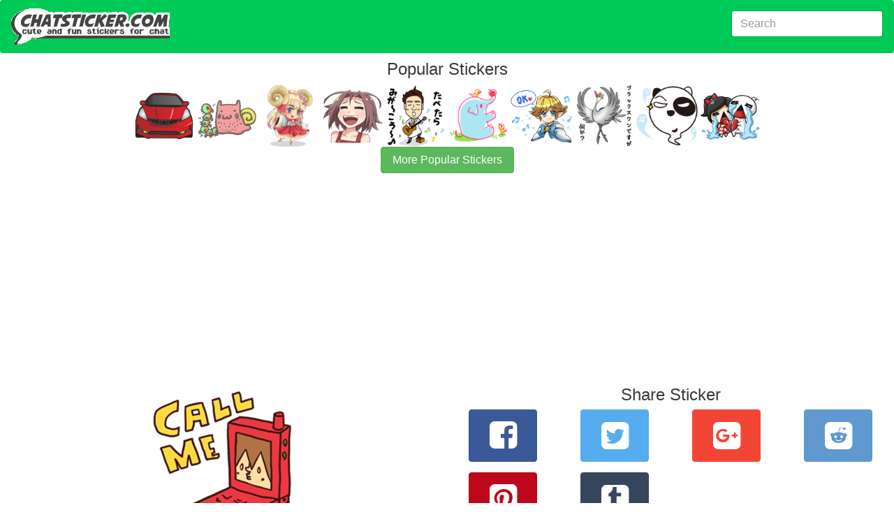

--- FILE ---
content_type: text/html; charset=utf-8
request_url: https://chatsticker.com/sticker/15-and-mushroom/446401
body_size: 5546
content:
<!DOCTYPE html><html lang="en"><head><meta charset="utf-8"><title>15 and Mushroom by KAGE310 sticker #446401</title><meta name="description" content="Entertaining chat sticker 15 and Mushroom #446401 by the artist KAGE310.  Search over 80,000+ chat app stickers @ chatsticker.com."><link rel="amphtml" href="https://chatsticker.com/amp/sticker/15-and-mushroom/446401"><meta name="viewport" content="width=device-width, initial-scale=1, maximum-scale=1, minimum-scale=1"><meta name="theme-color" content="#00ca57"><meta name="msapplication-navbutton-color" content="#00ca57"><meta name="apple-mobile-web-app-capable" content="yes"><meta name="mobile-web-app-capable" content="yes"><meta name="apple-mobile-web-app-status-bar-style" content="#00ca57"><link rel="manifest" href="/static/assets/manifest.json"><meta http-equiv="X-UA-Compatible" content="IE=edge"><meta property="og:image" content="https://sdl-stickershop.line.naver.jp/products/0/0/1/1009518/android/stickers/446401.png;compress=true"><meta property="og:image:width" content="150"><meta property="og:image:height" content="129"><meta property="og:site_name" content="chatsticker dot com"><meta property="og:title" content="check out sticker #446401  in the sticker set 15 and Mushroom on chatsticker.com"><meta property="og:url" content="https://chatsticker.com/sticker/15-and-mushroom/446401"><meta name="twitter:site" content="@chatsticker"><meta name="twitter:domain" content="chatsticker.com"><meta name="twitter:title" content="check out sticker #446401  in the sticker set 15 and Mushroom on chatsticker.com"><meta name="twitter:description" content="Strawberry head &quot;fifteen&quot;, mushroom head &quot;mushrooms boy&quot;.Hateful, lovely sticker."><meta name="twitter:image" content="https://sdl-stickershop.line.naver.jp/products/0/0/1/1009518/android/stickers/446401.png;compress=true"><meta name="twitter:card" content="summary_large_image"><link rel="apple-touch-icon-precomposed" sizes="57x57" href="/static/assets/apple-touch-icon-57x57.png"><link rel="apple-touch-icon-precomposed" sizes="114x114" href="/static/assets/apple-touch-icon-114x114.png"><link rel="apple-touch-icon-precomposed" sizes="72x72" href="/static/assets/apple-touch-icon-72x72.png"><link rel="apple-touch-icon-precomposed" sizes="144x144" href="/static/assets/apple-touch-icon-144x144.png"><link rel="apple-touch-icon-precomposed" sizes="60x60" href="/static/assets/apple-touch-icon-60x60.png"><link rel="apple-touch-icon-precomposed" sizes="120x120" href="/static/assets/apple-touch-icon-120x120.png"><link rel="apple-touch-icon-precomposed" sizes="76x76" href="/static/assets/apple-touch-icon-76x76.png"><link rel="apple-touch-icon-precomposed" sizes="152x152" href="/static/assets/apple-touch-icon-152x152.png"><link rel="icon" type="image/png" href="/static/assets/favicon-196x196.png" sizes="196x196"><link rel="icon" type="image/png" href="/static/assets/favicon-96x96.png" sizes="96x96"><link rel="icon" type="image/png" href="/static/assets/favicon-32x32.png" sizes="32x32"><link rel="icon" type="image/png" href="/static/assets/favicon-16x16.png" sizes="16x16"><link rel="icon" type="image/png" href="/static/assets/favicon-128.png" sizes="128x128"><meta name="application-name" content="chatsticker"><meta name="msapplication-TileColor" content="#00ca57"><meta name="msapplication-TileImage" content="/static/assets/mstile-144x144.png"><meta name="msapplication-square70x70logo" content="/static/assets/mstile-70x70.png"><meta name="msapplication-square150x150logo" content="/static/assets/mstile-150x150.png"><meta name="msapplication-wide310x150logo" content="/static/assets/mstile-310x150.png"><meta name="msapplication-square310x310logo" content="/static/assets/mstile-310x310.png"><script type="application/ld+json">       {
           "@context": "http://schema.org",
           "@type": "WebSite",
           "url": "https://chatsticker.com",
           "name": "Chatsticker",
           "potentialAction": {
               "@type": "SearchAction",
               "target": "https://chatsticker.com/?term={search_term_string}",
               "query-input": "required name=search_term_string"
           }
       }</script></head><body><link href="/static/assets/app-fc3d678efdaf28ff3f437cfb83857316b6e901c3.css" rel="stylesheet" type="text/css"><div class="container-fluid"><nav class="navbar navbar-dark bg-primary"><a href="/" class="navbar-brand hidden-sm-down"><img src="/static/assets/logo-new.png" width="227" height="52" alt="logo for chatsticker.com cute and fun stickers for chat"></a><a href="/" class="navbar-brand hidden-md-up"><img src="/static/assets/logo-new-small.png" width="62" height="41" alt="logo for chatsticker.com cute and fun stickers for chat"></a><form method="post" action="/" style="margin-top:7px;" class="form-inline pull-xs-right"><input id="term" name="term" value="" type="text" placeholder="Search" class="form-control"></form></nav><div style="height:10px;" class="clearfix"></div></div><div class="container-fluid"></div><div class="text-xs-center"><h1>Popular Stickers</h1></div><div id="top_bar"><a href="/sticker/sd-car-v-6-eng" alt="undefined"><img style="max-width:90px" src="https://sdl-stickershop.line.naver.jp/products/0/0/1/1355904/LINEStorePC/main.png?__=20161019" class="img-fliuid"></a><a href="/sticker/kawaii-snail-man-1" alt="undefined"><img style="max-width:90px" src="https://sdl-stickershop.line.naver.jp/products/0/0/1/1333355/LINEStorePC/main.png?__=20161019" class="img-fliuid"></a><a href="/sticker/little-aries-girl-1" alt="undefined"><img style="max-width:90px" src="https://sdl-stickershop.line.naver.jp/products/0/0/1/1311988/LINEStorePC/main.png?__=20161019" class="img-fliuid"></a><a href="/sticker/lily-marigold-the-animated-1" alt="undefined"><img style="max-width:90px" src="https://sdl-stickershop.line.naver.jp/products/0/0/1/1290048/iphone/main_animation.png?__=20161019" class="img-fliuid"></a><a href="/sticker/im-a-dentist-to-sing-1" alt="undefined"><img style="max-width:90px" src="https://sdl-stickershop.line.naver.jp/products/0/0/1/1135205/LINEStorePC/main.png?__=20161019" class="img-fliuid"></a><a href="/sticker/crayon-elephant-1" alt="undefined"><img style="max-width:90px" src="https://sdl-stickershop.line.naver.jp/products/0/0/1/1284147/LINEStorePC/main.png?__=20161019" class="img-fliuid"></a><a href="/sticker/childrens-elf-1" alt="undefined"><img style="max-width:90px" src="https://sdl-stickershop.line.naver.jp/products/0/0/1/1073961/LINEStorePC/main.png?__=20161019" class="img-fliuid"></a><a href="/sticker/namua-morimoto-black-swan-1" alt="undefined"><img style="max-width:90px" src="https://sdl-stickershop.line.naver.jp/products/0/0/1/1314641/LINEStorePC/main.png?__=20161019" class="img-fliuid"></a><a href="/sticker/ghost-panda-1" alt="undefined"><img style="max-width:90px" src="https://sdl-stickershop.line.naver.jp/products/0/0/1/1034425/LINEStorePC/main.png?__=20161019" class="img-fliuid"></a><a href="/sticker/flip-that-table-stickers-1-1" alt="undefined"><img style="max-width:90px" src="https://sdl-stickershop.line.naver.jp/products/0/0/1/1361479/LINEStorePC/main.png?__=20161019" class="img-fliuid"></a></div><div>  <div class="text-xs-center"><a href="/top" class="btn btn-success">More Popular Stickers</a></div><br></div><div style="width=100%" height="minheight=60px;">
           <ins class="adsbygoogle"
                style="display:block"
                data-ad-client="ca-pub-0237449579106443"
                data-ad-slot="8460969342"
                data-ad-format="auto"></ins></div>
           <script>
           (adsbygoogle = window.adsbygoogle || []).push({});
           </script><div class="container-fluid"><div class="col-md-6 text-xs-center"><a href="/sticker/15-and-mushroom"><img src="https://sdl-stickershop.line.naver.jp/products/0/0/1/1009518/android/stickers/446401.png;compress=true" alt="15 and Mushroom sticker #446401" class="img-responsive"></a><form id="ratings-form" method="post" action="/rate/sticker/e948c25f2fd4794f4ca39df5feed8eac06930501" name="ratings-form"><small class="text-xs-small">rate this sticker</small><div class="ca-outer"><div class="ca-inner"><div class="rating-content"><div class="rating">     <input id="star5" type="radio" name="rating" value="5" onclick="submitRating(this);"><label for="star5" title="Awesome - 5 stars" class="full"></label><input id="star4half" type="radio" name="rating" value="4.5" onclick="submitRating(this);"><label for="star4half" title="Pretty good - 4.5 stars" class="half"></label><input id="star4" type="radio" name="rating" value="4" onclick="submitRating(this);"><label for="star4" title="Pretty good - 4 stars" class="full"></label><input id="star3half" type="radio" name="rating" value="3.5" onclick="submitRating(this);"><label for="star3half" title="Meh - 3.5 stars" class="half"></label><input id="star3" type="radio" name="rating" value="3" onclick="submitRating(this);"><label for="star3" title="Meh - 3 stars" class="full"></label><input id="star2half" type="radio" name="rating" value="2.5" onclick="submitRating(this);"><label for="star2half" title="Kinda bad - 2.5 stars" class="half"></label><input id="star2" type="radio" name="rating" value="2" onclick="submitRating(this);"><label for="star2" title="Kinda bad - 2 stars" class="full"></label><input id="star1half" type="radio" name="rating" value="1.5" onclick="submitRating(this);"><label for="star1half" title="Meh - 1.5 stars" class="half"></label><input id="star1" type="radio" name="rating" value="1" onclick="submitRating(this);"><label for="star1" title="Sucks big time - 1 star" class="full"></label><input id="starhalf" type="radio" name="rating" value="0.5" onclick="submitRating(this);"><label for="starhalf" title="Sucks big time - 0.5 stars" class="half"></label></div></div></div></div></form><script type="text/javascript">var submitRating = function(thing) {
  ga('send', 'event', "Rate Sticker", "15-and-mushroom", "", parseInt(thing.form.rating.value));
    
thing.form.submit();
 }</script><div class="col-md-12 text-xs-left"><h1 class="sticker-name">15 and Mushroom</h1><p>not yet rated</p><p class="sticker-author"> <a href="/author/kage310">KAGE310</a></p><p class="sticker-description">Strawberry head &quot;fifteen&quot;, mushroom head &quot;mushrooms boy&quot;.Hateful, lovely sticker.</p><p class="sticker-price">US$0.99</p><p class="small"> <a href="https://store.line.me/stickershop/product/1009518/" target="_blank">source</a></p><p class="small">12 views</p><p class="small">135 unique views</p><span class="keywords">Keywords</span><br><form method="post" action="/api/keyword/add"><input id="sticker_item_id" name="sticker_item_id" type="hidden" value="446401"><input id="sticker_id" name="sticker_id" type="hidden" value="15-and-mushroom"><textarea id="keywords" name="keywords" rows="3"></textarea><div class="clearfix"></div><button class="btn btn-primary">Add</button></form></div></div><div class="col-md-6 text-xs-center"><div class="clear-fix"><script type="text/javascript">var shareLink = function(url, location, type){
trackShare(type);
if (location) { document.location.href = url; return; }
 
var popup = window.open(url,  "_blank", "");
 return false; }  
var trackShare = function(type) {
  ga('send', 'event', "Share Sticker", "/sticker/15-and-mushroom/446401", type, 0);
 }</script><div class="row"><div class="col-xs-12"><h1>Share Sticker</h1></div><div class="col-xs-4 col-lg-3 text-xs-center"><button id="facebookShareLink" onclick="javascript:shareLink('https://www.facebook.com/sharer/sharer.php?u=https://chatsticker.com/sticker/15-and-mushroom/446401', false, 'facebook');" class="btn btn-success btn-facebook sb"> <i class="icon-facebook-squared"></i></button></div><div class="col-xs-4 col-lg-3 text-xs-center"><button id="twitterShareLink" onclick="javascript:shareLink('https://twitter.com/intent/tweet?text=Check%20out%20the%2015%20and%20Mushroomsticker%20from%20KAGE310%20https%3A%2F%2Fchatsticker.com%2Fsticker%2F15-and-mushroom%2F446401', false, 'twitter')" class="btn btn-primary btn-twitter sb"> <i class="icon-twitter-squared"></i></button></div><div class="col-xs-4 col-lg-3 text-xs-center"><button id="googleShareLink" onclick="javascript:shareLink('undefined', false, 'google')" class="btn btn-primary btn-google sb"> <i class="icon-gplus-squared"></i></button></div><div class="col-xs-4 col-lg-3 text-xs-center"><button id="redditShareLink" onclick="javascript:shareLink('undefined', false, 'reddit')" class="btn btn-primary btn-reddit sb"> <i class="icon-reddit-squared"></i></button></div><div class="col-xs-4 col-lg-3 text-xs-center"><button id="pinterestShareLink" onclick="javascript:shareLink('undefined', false, 'pinterest')" class="btn btn-primary btn-pinterest sb"> <i class="icon-pinterest-squared"></i></button></div><div class="col-xs-4 col-lg-3 text-xs-center"><button id="tumblrShareLink" onclick="javascript:shareLink('undefined', false, 'tumblr')" class="btn btn-primary btn-tumblr sb"> <i class="icon-tumblr-squared"></i></button></div></div><div class="row"><h1>How can I share this sticker in a Facebook Comment or News Feed?</h1><span>Just copy this url:</span><input value="https://www.chatsticker.com/sticker/15-and-mushroom/446401" class="form-control"><p>And paste into your comment or post and it will automatically include this sticker.</p></div><div class="clear-fix"></div></div><div class="row"><div class="col-xs-12"><div id="comment_area"><div id="comments_loading"><p>Loading Comments..</p></div><div id="fb-root"></div><div data-href="https://chatsticker.com/sticker/15-and-mushroom/446401" data-numposts="5" data-width="100%" data-colorscheme="light" class="fb-comments"></div></div></div></div><script type="text/javascript">var slug = "sticker/15-and-mushroom/446401"
var loadfbsdk = function() {
	(function(d, s, id) {
	var js, fjs = d.getElementsByTagName(s)[0];
	if (d.getElementById(id)) return;
	js = d.createElement(s); js.id = id;
	js.src = "//connect.facebook.net/en_US/sdk.js#xfbml=1&version=v2.7&appId=302248453464513";
	fjs.parentNode.insertBefore(js, fjs);
	}(document, 'script', 'facebook-jssdk'));
	window.fbAsyncInit = function() {
		FB.Event.subscribe('xfbml.render', function(response) {
			console.log("finished showing comments");
			var c =document.getElementById('comments_loading');
			c.parentNode.removeChild(c);            
		});
		FB.Event.subscribe('comment.create', function(response){ 
			ga('send', 'event', 'Comment Created', slug, '', 0);
		});
	}
}
loadfbsdk();</script></div><script type="application/ld+json">{
 "@context": "http://schema.org",
 "@type": "BreadcrumbList",
 "itemListElement": [{
   "@type": "ListItem",
   "position": 1,
   "item": {
     "@id": "https://chatsticker.com",
     "name": "Stickers"
   }
 },{
   "@type": "ListItem",
   "position": 2,
   "item": {
     "@id": "https://chatstiker.com/sticker/15-and-mushroom",
     "name": "15 and Mushroom"
   }
 },{
   "@type": "ListItem",
   "position": 3,
   "item": {
     "@id": "https://chatstiker.com/sticker/15-and-mushroom/446401",
     "name": "#446401"
   }
 }]
}</script><script type="application/ld+json">{
 "@context": "http://schema.org",
 "@type": "ImageObject",
 "author": "KAGE310",
 "contentUrl": "https://sdl-stickershop.line.naver.jp/products/0/0/1/1009518/android/stickers/446401.png;compress=true",
 "name": "15 and Mushroom sticker #446401",
 "description": "Strawberry head &quot;fifteen&quot;, mushroom head &quot;mushrooms boy&quot;.Hateful, lovely sticker."
}</script><div class="clearfix"></div></div><div style="width=100%" height="minheight=60px;">
           <ins class="adsbygoogle"
                style="display:block"
                data-ad-client="ca-pub-0237449579106443"
                data-ad-slot="9879899746"
                data-ad-format="auto"></ins></div>
           <script>
           (adsbygoogle = window.adsbygoogle || []).push({});
           </script><div class="container-fluid"><script type="application/ld+json">{
 "@context": "http://schema.org",
 "@type": "ImageObject",
 "author": "KAGE310",
 "contentUrl": "https://sdl-stickershop.line.naver.jp/products/0/0/1/1009518/LINEStorePC/main.png?__=20161019",
 "name": "15 and Mushroom sticker #0",
 "description": "Strawberry head &quot;fifteen&quot;, mushroom head &quot;mushrooms boy&quot;.Hateful, lovely sticker."
}</script><div class="col-xs-12 col-sm-6 col-md-6 col-lg-4 sticker-image text-xs-center"><a href="/sticker/15-and-mushroom/446369"><img src="https://sdl-stickershop.line.naver.jp/products/0/0/1/1009518/android/stickers/446369.png;compress=true" alt="15 and Mushroom sticker #446369" class="img-fluid"></a></div><script type="application/ld+json">{
 "@context": "http://schema.org",
 "@type": "ImageObject",
 "author": "KAGE310",
 "contentUrl": "https://sdl-stickershop.line.naver.jp/products/0/0/1/1009518/LINEStorePC/main.png?__=20161019",
 "name": "15 and Mushroom sticker #1",
 "description": "Strawberry head &quot;fifteen&quot;, mushroom head &quot;mushrooms boy&quot;.Hateful, lovely sticker."
}</script><div class="col-xs-12 col-sm-6 col-md-6 col-lg-4 sticker-image text-xs-center"><a href="/sticker/15-and-mushroom/446370"><img src="https://sdl-stickershop.line.naver.jp/products/0/0/1/1009518/android/stickers/446370.png;compress=true" alt="15 and Mushroom sticker #446370" class="img-fluid"></a></div><script type="application/ld+json">{
 "@context": "http://schema.org",
 "@type": "ImageObject",
 "author": "KAGE310",
 "contentUrl": "https://sdl-stickershop.line.naver.jp/products/0/0/1/1009518/LINEStorePC/main.png?__=20161019",
 "name": "15 and Mushroom sticker #2",
 "description": "Strawberry head &quot;fifteen&quot;, mushroom head &quot;mushrooms boy&quot;.Hateful, lovely sticker."
}</script><div class="col-xs-12 col-sm-6 col-md-6 col-lg-4 sticker-image text-xs-center"><a href="/sticker/15-and-mushroom/446371"><img src="https://sdl-stickershop.line.naver.jp/products/0/0/1/1009518/android/stickers/446371.png;compress=true" alt="15 and Mushroom sticker #446371" class="img-fluid"></a></div><script type="application/ld+json">{
 "@context": "http://schema.org",
 "@type": "ImageObject",
 "author": "KAGE310",
 "contentUrl": "https://sdl-stickershop.line.naver.jp/products/0/0/1/1009518/LINEStorePC/main.png?__=20161019",
 "name": "15 and Mushroom sticker #3",
 "description": "Strawberry head &quot;fifteen&quot;, mushroom head &quot;mushrooms boy&quot;.Hateful, lovely sticker."
}</script><div class="col-xs-12 col-sm-6 col-md-6 col-lg-4 sticker-image text-xs-center"><a href="/sticker/15-and-mushroom/446372"><img src="https://sdl-stickershop.line.naver.jp/products/0/0/1/1009518/android/stickers/446372.png;compress=true" alt="15 and Mushroom sticker #446372" class="img-fluid"></a></div><script type="application/ld+json">{
 "@context": "http://schema.org",
 "@type": "ImageObject",
 "author": "KAGE310",
 "contentUrl": "https://sdl-stickershop.line.naver.jp/products/0/0/1/1009518/LINEStorePC/main.png?__=20161019",
 "name": "15 and Mushroom sticker #4",
 "description": "Strawberry head &quot;fifteen&quot;, mushroom head &quot;mushrooms boy&quot;.Hateful, lovely sticker."
}</script><div class="col-xs-12 col-sm-6 col-md-6 col-lg-4 sticker-image text-xs-center"><a href="/sticker/15-and-mushroom/446373"><img src="https://sdl-stickershop.line.naver.jp/products/0/0/1/1009518/android/stickers/446373.png;compress=true" alt="15 and Mushroom sticker #446373" class="img-fluid"></a></div><script type="application/ld+json">{
 "@context": "http://schema.org",
 "@type": "ImageObject",
 "author": "KAGE310",
 "contentUrl": "https://sdl-stickershop.line.naver.jp/products/0/0/1/1009518/LINEStorePC/main.png?__=20161019",
 "name": "15 and Mushroom sticker #5",
 "description": "Strawberry head &quot;fifteen&quot;, mushroom head &quot;mushrooms boy&quot;.Hateful, lovely sticker."
}</script><div class="col-xs-12 col-sm-6 col-md-6 col-lg-4 sticker-image text-xs-center"><a href="/sticker/15-and-mushroom/446374"><img src="https://sdl-stickershop.line.naver.jp/products/0/0/1/1009518/android/stickers/446374.png;compress=true" alt="15 and Mushroom sticker #446374" class="img-fluid"></a></div><script type="application/ld+json">{
 "@context": "http://schema.org",
 "@type": "ImageObject",
 "author": "KAGE310",
 "contentUrl": "https://sdl-stickershop.line.naver.jp/products/0/0/1/1009518/LINEStorePC/main.png?__=20161019",
 "name": "15 and Mushroom sticker #6",
 "description": "Strawberry head &quot;fifteen&quot;, mushroom head &quot;mushrooms boy&quot;.Hateful, lovely sticker."
}</script><div class="col-xs-12 col-sm-6 col-md-6 col-lg-4 sticker-image text-xs-center"><a href="/sticker/15-and-mushroom/446375"><img src="https://sdl-stickershop.line.naver.jp/products/0/0/1/1009518/android/stickers/446375.png;compress=true" alt="15 and Mushroom sticker #446375" class="img-fluid"></a></div><script type="application/ld+json">{
 "@context": "http://schema.org",
 "@type": "ImageObject",
 "author": "KAGE310",
 "contentUrl": "https://sdl-stickershop.line.naver.jp/products/0/0/1/1009518/LINEStorePC/main.png?__=20161019",
 "name": "15 and Mushroom sticker #7",
 "description": "Strawberry head &quot;fifteen&quot;, mushroom head &quot;mushrooms boy&quot;.Hateful, lovely sticker."
}</script><div class="col-xs-12 col-sm-6 col-md-6 col-lg-4 sticker-image text-xs-center"><a href="/sticker/15-and-mushroom/446376"><img src="https://sdl-stickershop.line.naver.jp/products/0/0/1/1009518/android/stickers/446376.png;compress=true" alt="15 and Mushroom sticker #446376" class="img-fluid"></a></div><script type="application/ld+json">{
 "@context": "http://schema.org",
 "@type": "ImageObject",
 "author": "KAGE310",
 "contentUrl": "https://sdl-stickershop.line.naver.jp/products/0/0/1/1009518/LINEStorePC/main.png?__=20161019",
 "name": "15 and Mushroom sticker #8",
 "description": "Strawberry head &quot;fifteen&quot;, mushroom head &quot;mushrooms boy&quot;.Hateful, lovely sticker."
}</script><div class="col-xs-12 col-sm-6 col-md-6 col-lg-4 sticker-image text-xs-center"><a href="/sticker/15-and-mushroom/446377"><img src="https://sdl-stickershop.line.naver.jp/products/0/0/1/1009518/android/stickers/446377.png;compress=true" alt="15 and Mushroom sticker #446377" class="img-fluid"></a></div><script type="application/ld+json">{
 "@context": "http://schema.org",
 "@type": "ImageObject",
 "author": "KAGE310",
 "contentUrl": "https://sdl-stickershop.line.naver.jp/products/0/0/1/1009518/LINEStorePC/main.png?__=20161019",
 "name": "15 and Mushroom sticker #9",
 "description": "Strawberry head &quot;fifteen&quot;, mushroom head &quot;mushrooms boy&quot;.Hateful, lovely sticker."
}</script><div class="col-xs-12 col-sm-6 col-md-6 col-lg-4 sticker-image text-xs-center"><a href="/sticker/15-and-mushroom/446378"><img src="https://sdl-stickershop.line.naver.jp/products/0/0/1/1009518/android/stickers/446378.png;compress=true" alt="15 and Mushroom sticker #446378" class="img-fluid"></a></div><script type="application/ld+json">{
 "@context": "http://schema.org",
 "@type": "ImageObject",
 "author": "KAGE310",
 "contentUrl": "https://sdl-stickershop.line.naver.jp/products/0/0/1/1009518/LINEStorePC/main.png?__=20161019",
 "name": "15 and Mushroom sticker #10",
 "description": "Strawberry head &quot;fifteen&quot;, mushroom head &quot;mushrooms boy&quot;.Hateful, lovely sticker."
}</script><div class="col-xs-12 col-sm-6 col-md-6 col-lg-4 sticker-image text-xs-center"><a href="/sticker/15-and-mushroom/446379"><img src="https://sdl-stickershop.line.naver.jp/products/0/0/1/1009518/android/stickers/446379.png;compress=true" alt="15 and Mushroom sticker #446379" class="img-fluid"></a></div><script type="application/ld+json">{
 "@context": "http://schema.org",
 "@type": "ImageObject",
 "author": "KAGE310",
 "contentUrl": "https://sdl-stickershop.line.naver.jp/products/0/0/1/1009518/LINEStorePC/main.png?__=20161019",
 "name": "15 and Mushroom sticker #11",
 "description": "Strawberry head &quot;fifteen&quot;, mushroom head &quot;mushrooms boy&quot;.Hateful, lovely sticker."
}</script><div class="col-xs-12 col-sm-6 col-md-6 col-lg-4 sticker-image text-xs-center"><a href="/sticker/15-and-mushroom/446380"><img src="https://sdl-stickershop.line.naver.jp/products/0/0/1/1009518/android/stickers/446380.png;compress=true" alt="15 and Mushroom sticker #446380" class="img-fluid"></a></div><script type="application/ld+json">{
 "@context": "http://schema.org",
 "@type": "ImageObject",
 "author": "KAGE310",
 "contentUrl": "https://sdl-stickershop.line.naver.jp/products/0/0/1/1009518/LINEStorePC/main.png?__=20161019",
 "name": "15 and Mushroom sticker #12",
 "description": "Strawberry head &quot;fifteen&quot;, mushroom head &quot;mushrooms boy&quot;.Hateful, lovely sticker."
}</script><div class="col-xs-12 col-sm-6 col-md-6 col-lg-4 sticker-image text-xs-center"><a href="/sticker/15-and-mushroom/446381"><img src="https://sdl-stickershop.line.naver.jp/products/0/0/1/1009518/android/stickers/446381.png;compress=true" alt="15 and Mushroom sticker #446381" class="img-fluid"></a></div><script type="application/ld+json">{
 "@context": "http://schema.org",
 "@type": "ImageObject",
 "author": "KAGE310",
 "contentUrl": "https://sdl-stickershop.line.naver.jp/products/0/0/1/1009518/LINEStorePC/main.png?__=20161019",
 "name": "15 and Mushroom sticker #13",
 "description": "Strawberry head &quot;fifteen&quot;, mushroom head &quot;mushrooms boy&quot;.Hateful, lovely sticker."
}</script><div class="col-xs-12 col-sm-6 col-md-6 col-lg-4 sticker-image text-xs-center"><a href="/sticker/15-and-mushroom/446382"><img src="https://sdl-stickershop.line.naver.jp/products/0/0/1/1009518/android/stickers/446382.png;compress=true" alt="15 and Mushroom sticker #446382" class="img-fluid"></a></div><script type="application/ld+json">{
 "@context": "http://schema.org",
 "@type": "ImageObject",
 "author": "KAGE310",
 "contentUrl": "https://sdl-stickershop.line.naver.jp/products/0/0/1/1009518/LINEStorePC/main.png?__=20161019",
 "name": "15 and Mushroom sticker #14",
 "description": "Strawberry head &quot;fifteen&quot;, mushroom head &quot;mushrooms boy&quot;.Hateful, lovely sticker."
}</script><div class="col-xs-12 col-sm-6 col-md-6 col-lg-4 sticker-image text-xs-center"><a href="/sticker/15-and-mushroom/446383"><img src="https://sdl-stickershop.line.naver.jp/products/0/0/1/1009518/android/stickers/446383.png;compress=true" alt="15 and Mushroom sticker #446383" class="img-fluid"></a></div><script type="application/ld+json">{
 "@context": "http://schema.org",
 "@type": "ImageObject",
 "author": "KAGE310",
 "contentUrl": "https://sdl-stickershop.line.naver.jp/products/0/0/1/1009518/LINEStorePC/main.png?__=20161019",
 "name": "15 and Mushroom sticker #15",
 "description": "Strawberry head &quot;fifteen&quot;, mushroom head &quot;mushrooms boy&quot;.Hateful, lovely sticker."
}</script><div class="col-xs-12 col-sm-6 col-md-6 col-lg-4 sticker-image text-xs-center"><a href="/sticker/15-and-mushroom/446384"><img src="https://sdl-stickershop.line.naver.jp/products/0/0/1/1009518/android/stickers/446384.png;compress=true" alt="15 and Mushroom sticker #446384" class="img-fluid"></a></div><script type="application/ld+json">{
 "@context": "http://schema.org",
 "@type": "ImageObject",
 "author": "KAGE310",
 "contentUrl": "https://sdl-stickershop.line.naver.jp/products/0/0/1/1009518/LINEStorePC/main.png?__=20161019",
 "name": "15 and Mushroom sticker #16",
 "description": "Strawberry head &quot;fifteen&quot;, mushroom head &quot;mushrooms boy&quot;.Hateful, lovely sticker."
}</script><div class="col-xs-12 col-sm-6 col-md-6 col-lg-4 sticker-image text-xs-center"><a href="/sticker/15-and-mushroom/446385"><img src="https://sdl-stickershop.line.naver.jp/products/0/0/1/1009518/android/stickers/446385.png;compress=true" alt="15 and Mushroom sticker #446385" class="img-fluid"></a></div><script type="application/ld+json">{
 "@context": "http://schema.org",
 "@type": "ImageObject",
 "author": "KAGE310",
 "contentUrl": "https://sdl-stickershop.line.naver.jp/products/0/0/1/1009518/LINEStorePC/main.png?__=20161019",
 "name": "15 and Mushroom sticker #17",
 "description": "Strawberry head &quot;fifteen&quot;, mushroom head &quot;mushrooms boy&quot;.Hateful, lovely sticker."
}</script><div class="col-xs-12 col-sm-6 col-md-6 col-lg-4 sticker-image text-xs-center"><a href="/sticker/15-and-mushroom/446386"><img src="https://sdl-stickershop.line.naver.jp/products/0/0/1/1009518/android/stickers/446386.png;compress=true" alt="15 and Mushroom sticker #446386" class="img-fluid"></a></div><script type="application/ld+json">{
 "@context": "http://schema.org",
 "@type": "ImageObject",
 "author": "KAGE310",
 "contentUrl": "https://sdl-stickershop.line.naver.jp/products/0/0/1/1009518/LINEStorePC/main.png?__=20161019",
 "name": "15 and Mushroom sticker #18",
 "description": "Strawberry head &quot;fifteen&quot;, mushroom head &quot;mushrooms boy&quot;.Hateful, lovely sticker."
}</script><div class="col-xs-12 col-sm-6 col-md-6 col-lg-4 sticker-image text-xs-center"><a href="/sticker/15-and-mushroom/446387"><img src="https://sdl-stickershop.line.naver.jp/products/0/0/1/1009518/android/stickers/446387.png;compress=true" alt="15 and Mushroom sticker #446387" class="img-fluid"></a></div><script type="application/ld+json">{
 "@context": "http://schema.org",
 "@type": "ImageObject",
 "author": "KAGE310",
 "contentUrl": "https://sdl-stickershop.line.naver.jp/products/0/0/1/1009518/LINEStorePC/main.png?__=20161019",
 "name": "15 and Mushroom sticker #19",
 "description": "Strawberry head &quot;fifteen&quot;, mushroom head &quot;mushrooms boy&quot;.Hateful, lovely sticker."
}</script><div class="col-xs-12 col-sm-6 col-md-6 col-lg-4 sticker-image text-xs-center"><a href="/sticker/15-and-mushroom/446388"><img src="https://sdl-stickershop.line.naver.jp/products/0/0/1/1009518/android/stickers/446388.png;compress=true" alt="15 and Mushroom sticker #446388" class="img-fluid"></a></div><script type="application/ld+json">{
 "@context": "http://schema.org",
 "@type": "ImageObject",
 "author": "KAGE310",
 "contentUrl": "https://sdl-stickershop.line.naver.jp/products/0/0/1/1009518/LINEStorePC/main.png?__=20161019",
 "name": "15 and Mushroom sticker #20",
 "description": "Strawberry head &quot;fifteen&quot;, mushroom head &quot;mushrooms boy&quot;.Hateful, lovely sticker."
}</script><div class="col-xs-12 col-sm-6 col-md-6 col-lg-4 sticker-image text-xs-center"><a href="/sticker/15-and-mushroom/446389"><img src="https://sdl-stickershop.line.naver.jp/products/0/0/1/1009518/android/stickers/446389.png;compress=true" alt="15 and Mushroom sticker #446389" class="img-fluid"></a></div><script type="application/ld+json">{
 "@context": "http://schema.org",
 "@type": "ImageObject",
 "author": "KAGE310",
 "contentUrl": "https://sdl-stickershop.line.naver.jp/products/0/0/1/1009518/LINEStorePC/main.png?__=20161019",
 "name": "15 and Mushroom sticker #21",
 "description": "Strawberry head &quot;fifteen&quot;, mushroom head &quot;mushrooms boy&quot;.Hateful, lovely sticker."
}</script><div class="col-xs-12 col-sm-6 col-md-6 col-lg-4 sticker-image text-xs-center"><a href="/sticker/15-and-mushroom/446390"><img src="https://sdl-stickershop.line.naver.jp/products/0/0/1/1009518/android/stickers/446390.png;compress=true" alt="15 and Mushroom sticker #446390" class="img-fluid"></a></div><script type="application/ld+json">{
 "@context": "http://schema.org",
 "@type": "ImageObject",
 "author": "KAGE310",
 "contentUrl": "https://sdl-stickershop.line.naver.jp/products/0/0/1/1009518/LINEStorePC/main.png?__=20161019",
 "name": "15 and Mushroom sticker #22",
 "description": "Strawberry head &quot;fifteen&quot;, mushroom head &quot;mushrooms boy&quot;.Hateful, lovely sticker."
}</script><div class="col-xs-12 col-sm-6 col-md-6 col-lg-4 sticker-image text-xs-center"><a href="/sticker/15-and-mushroom/446391"><img src="https://sdl-stickershop.line.naver.jp/products/0/0/1/1009518/android/stickers/446391.png;compress=true" alt="15 and Mushroom sticker #446391" class="img-fluid"></a></div><script type="application/ld+json">{
 "@context": "http://schema.org",
 "@type": "ImageObject",
 "author": "KAGE310",
 "contentUrl": "https://sdl-stickershop.line.naver.jp/products/0/0/1/1009518/LINEStorePC/main.png?__=20161019",
 "name": "15 and Mushroom sticker #23",
 "description": "Strawberry head &quot;fifteen&quot;, mushroom head &quot;mushrooms boy&quot;.Hateful, lovely sticker."
}</script><div class="col-xs-12 col-sm-6 col-md-6 col-lg-4 sticker-image text-xs-center"><a href="/sticker/15-and-mushroom/446392"><img src="https://sdl-stickershop.line.naver.jp/products/0/0/1/1009518/android/stickers/446392.png;compress=true" alt="15 and Mushroom sticker #446392" class="img-fluid"></a></div><script type="application/ld+json">{
 "@context": "http://schema.org",
 "@type": "ImageObject",
 "author": "KAGE310",
 "contentUrl": "https://sdl-stickershop.line.naver.jp/products/0/0/1/1009518/LINEStorePC/main.png?__=20161019",
 "name": "15 and Mushroom sticker #24",
 "description": "Strawberry head &quot;fifteen&quot;, mushroom head &quot;mushrooms boy&quot;.Hateful, lovely sticker."
}</script><div class="col-xs-12 col-sm-6 col-md-6 col-lg-4 sticker-image text-xs-center"><a href="/sticker/15-and-mushroom/446393"><img src="https://sdl-stickershop.line.naver.jp/products/0/0/1/1009518/android/stickers/446393.png;compress=true" alt="15 and Mushroom sticker #446393" class="img-fluid"></a></div><script type="application/ld+json">{
 "@context": "http://schema.org",
 "@type": "ImageObject",
 "author": "KAGE310",
 "contentUrl": "https://sdl-stickershop.line.naver.jp/products/0/0/1/1009518/LINEStorePC/main.png?__=20161019",
 "name": "15 and Mushroom sticker #25",
 "description": "Strawberry head &quot;fifteen&quot;, mushroom head &quot;mushrooms boy&quot;.Hateful, lovely sticker."
}</script><div class="col-xs-12 col-sm-6 col-md-6 col-lg-4 sticker-image text-xs-center"><a href="/sticker/15-and-mushroom/446394"><img src="https://sdl-stickershop.line.naver.jp/products/0/0/1/1009518/android/stickers/446394.png;compress=true" alt="15 and Mushroom sticker #446394" class="img-fluid"></a></div><script type="application/ld+json">{
 "@context": "http://schema.org",
 "@type": "ImageObject",
 "author": "KAGE310",
 "contentUrl": "https://sdl-stickershop.line.naver.jp/products/0/0/1/1009518/LINEStorePC/main.png?__=20161019",
 "name": "15 and Mushroom sticker #26",
 "description": "Strawberry head &quot;fifteen&quot;, mushroom head &quot;mushrooms boy&quot;.Hateful, lovely sticker."
}</script><div class="col-xs-12 col-sm-6 col-md-6 col-lg-4 sticker-image text-xs-center"><a href="/sticker/15-and-mushroom/446395"><img src="https://sdl-stickershop.line.naver.jp/products/0/0/1/1009518/android/stickers/446395.png;compress=true" alt="15 and Mushroom sticker #446395" class="img-fluid"></a></div><script type="application/ld+json">{
 "@context": "http://schema.org",
 "@type": "ImageObject",
 "author": "KAGE310",
 "contentUrl": "https://sdl-stickershop.line.naver.jp/products/0/0/1/1009518/LINEStorePC/main.png?__=20161019",
 "name": "15 and Mushroom sticker #27",
 "description": "Strawberry head &quot;fifteen&quot;, mushroom head &quot;mushrooms boy&quot;.Hateful, lovely sticker."
}</script><div class="col-xs-12 col-sm-6 col-md-6 col-lg-4 sticker-image text-xs-center"><a href="/sticker/15-and-mushroom/446396"><img src="https://sdl-stickershop.line.naver.jp/products/0/0/1/1009518/android/stickers/446396.png;compress=true" alt="15 and Mushroom sticker #446396" class="img-fluid"></a></div><script type="application/ld+json">{
 "@context": "http://schema.org",
 "@type": "ImageObject",
 "author": "KAGE310",
 "contentUrl": "https://sdl-stickershop.line.naver.jp/products/0/0/1/1009518/LINEStorePC/main.png?__=20161019",
 "name": "15 and Mushroom sticker #28",
 "description": "Strawberry head &quot;fifteen&quot;, mushroom head &quot;mushrooms boy&quot;.Hateful, lovely sticker."
}</script><div class="col-xs-12 col-sm-6 col-md-6 col-lg-4 sticker-image text-xs-center"><a href="/sticker/15-and-mushroom/446397"><img src="https://sdl-stickershop.line.naver.jp/products/0/0/1/1009518/android/stickers/446397.png;compress=true" alt="15 and Mushroom sticker #446397" class="img-fluid"></a></div><script type="application/ld+json">{
 "@context": "http://schema.org",
 "@type": "ImageObject",
 "author": "KAGE310",
 "contentUrl": "https://sdl-stickershop.line.naver.jp/products/0/0/1/1009518/LINEStorePC/main.png?__=20161019",
 "name": "15 and Mushroom sticker #29",
 "description": "Strawberry head &quot;fifteen&quot;, mushroom head &quot;mushrooms boy&quot;.Hateful, lovely sticker."
}</script><div class="col-xs-12 col-sm-6 col-md-6 col-lg-4 sticker-image text-xs-center"><a href="/sticker/15-and-mushroom/446398"><img src="https://sdl-stickershop.line.naver.jp/products/0/0/1/1009518/android/stickers/446398.png;compress=true" alt="15 and Mushroom sticker #446398" class="img-fluid"></a></div><script type="application/ld+json">{
 "@context": "http://schema.org",
 "@type": "ImageObject",
 "author": "KAGE310",
 "contentUrl": "https://sdl-stickershop.line.naver.jp/products/0/0/1/1009518/LINEStorePC/main.png?__=20161019",
 "name": "15 and Mushroom sticker #30",
 "description": "Strawberry head &quot;fifteen&quot;, mushroom head &quot;mushrooms boy&quot;.Hateful, lovely sticker."
}</script><div class="col-xs-12 col-sm-6 col-md-6 col-lg-4 sticker-image text-xs-center"><a href="/sticker/15-and-mushroom/446399"><img src="https://sdl-stickershop.line.naver.jp/products/0/0/1/1009518/android/stickers/446399.png;compress=true" alt="15 and Mushroom sticker #446399" class="img-fluid"></a></div><script type="application/ld+json">{
 "@context": "http://schema.org",
 "@type": "ImageObject",
 "author": "KAGE310",
 "contentUrl": "https://sdl-stickershop.line.naver.jp/products/0/0/1/1009518/LINEStorePC/main.png?__=20161019",
 "name": "15 and Mushroom sticker #31",
 "description": "Strawberry head &quot;fifteen&quot;, mushroom head &quot;mushrooms boy&quot;.Hateful, lovely sticker."
}</script><div class="col-xs-12 col-sm-6 col-md-6 col-lg-4 sticker-image text-xs-center"><a href="/sticker/15-and-mushroom/446400"><img src="https://sdl-stickershop.line.naver.jp/products/0/0/1/1009518/android/stickers/446400.png;compress=true" alt="15 and Mushroom sticker #446400" class="img-fluid"></a></div><script type="application/ld+json">{
 "@context": "http://schema.org",
 "@type": "ImageObject",
 "author": "KAGE310",
 "contentUrl": "https://sdl-stickershop.line.naver.jp/products/0/0/1/1009518/LINEStorePC/main.png?__=20161019",
 "name": "15 and Mushroom sticker #32",
 "description": "Strawberry head &quot;fifteen&quot;, mushroom head &quot;mushrooms boy&quot;.Hateful, lovely sticker."
}</script><div class="col-xs-12 col-sm-6 col-md-6 col-lg-4 sticker-image text-xs-center"><a href="/sticker/15-and-mushroom/446402"><img src="https://sdl-stickershop.line.naver.jp/products/0/0/1/1009518/android/stickers/446402.png;compress=true" alt="15 and Mushroom sticker #446402" class="img-fluid"></a></div><script type="application/ld+json">{
 "@context": "http://schema.org",
 "@type": "ImageObject",
 "author": "KAGE310",
 "contentUrl": "https://sdl-stickershop.line.naver.jp/products/0/0/1/1009518/LINEStorePC/main.png?__=20161019",
 "name": "15 and Mushroom sticker #33",
 "description": "Strawberry head &quot;fifteen&quot;, mushroom head &quot;mushrooms boy&quot;.Hateful, lovely sticker."
}</script><div class="col-xs-12 col-sm-6 col-md-6 col-lg-4 sticker-image text-xs-center"><a href="/sticker/15-and-mushroom/446403"><img src="https://sdl-stickershop.line.naver.jp/products/0/0/1/1009518/android/stickers/446403.png;compress=true" alt="15 and Mushroom sticker #446403" class="img-fluid"></a></div><script type="application/ld+json">{
 "@context": "http://schema.org",
 "@type": "ImageObject",
 "author": "KAGE310",
 "contentUrl": "https://sdl-stickershop.line.naver.jp/products/0/0/1/1009518/LINEStorePC/main.png?__=20161019",
 "name": "15 and Mushroom sticker #34",
 "description": "Strawberry head &quot;fifteen&quot;, mushroom head &quot;mushrooms boy&quot;.Hateful, lovely sticker."
}</script><div class="col-xs-12 col-sm-6 col-md-6 col-lg-4 sticker-image text-xs-center"><a href="/sticker/15-and-mushroom/446404"><img src="https://sdl-stickershop.line.naver.jp/products/0/0/1/1009518/android/stickers/446404.png;compress=true" alt="15 and Mushroom sticker #446404" class="img-fluid"></a></div><script type="application/ld+json">{
 "@context": "http://schema.org",
 "@type": "ImageObject",
 "author": "KAGE310",
 "contentUrl": "https://sdl-stickershop.line.naver.jp/products/0/0/1/1009518/LINEStorePC/main.png?__=20161019",
 "name": "15 and Mushroom sticker #35",
 "description": "Strawberry head &quot;fifteen&quot;, mushroom head &quot;mushrooms boy&quot;.Hateful, lovely sticker."
}</script><div class="col-xs-12 col-sm-6 col-md-6 col-lg-4 sticker-image text-xs-center"><a href="/sticker/15-and-mushroom/446405"><img src="https://sdl-stickershop.line.naver.jp/products/0/0/1/1009518/android/stickers/446405.png;compress=true" alt="15 and Mushroom sticker #446405" class="img-fluid"></a></div><script type="application/ld+json">{
 "@context": "http://schema.org",
 "@type": "ImageObject",
 "author": "KAGE310",
 "contentUrl": "https://sdl-stickershop.line.naver.jp/products/0/0/1/1009518/LINEStorePC/main.png?__=20161019",
 "name": "15 and Mushroom sticker #36",
 "description": "Strawberry head &quot;fifteen&quot;, mushroom head &quot;mushrooms boy&quot;.Hateful, lovely sticker."
}</script><div class="col-xs-12 col-sm-6 col-md-6 col-lg-4 sticker-image text-xs-center"><a href="/sticker/15-and-mushroom/446406"><img src="https://sdl-stickershop.line.naver.jp/products/0/0/1/1009518/android/stickers/446406.png;compress=true" alt="15 and Mushroom sticker #446406" class="img-fluid"></a></div><script type="application/ld+json">{
 "@context": "http://schema.org",
 "@type": "ImageObject",
 "author": "KAGE310",
 "contentUrl": "https://sdl-stickershop.line.naver.jp/products/0/0/1/1009518/LINEStorePC/main.png?__=20161019",
 "name": "15 and Mushroom sticker #37",
 "description": "Strawberry head &quot;fifteen&quot;, mushroom head &quot;mushrooms boy&quot;.Hateful, lovely sticker."
}</script><div class="col-xs-12 col-sm-6 col-md-6 col-lg-4 sticker-image text-xs-center"><a href="/sticker/15-and-mushroom/446407"><img src="https://sdl-stickershop.line.naver.jp/products/0/0/1/1009518/android/stickers/446407.png;compress=true" alt="15 and Mushroom sticker #446407" class="img-fluid"></a></div><script type="application/ld+json">{
 "@context": "http://schema.org",
 "@type": "ImageObject",
 "author": "KAGE310",
 "contentUrl": "https://sdl-stickershop.line.naver.jp/products/0/0/1/1009518/LINEStorePC/main.png?__=20161019",
 "name": "15 and Mushroom sticker #38",
 "description": "Strawberry head &quot;fifteen&quot;, mushroom head &quot;mushrooms boy&quot;.Hateful, lovely sticker."
}</script><div class="col-xs-12 col-sm-6 col-md-6 col-lg-4 sticker-image text-xs-center"><a href="/sticker/15-and-mushroom/446408"><img src="https://sdl-stickershop.line.naver.jp/products/0/0/1/1009518/android/stickers/446408.png;compress=true" alt="15 and Mushroom sticker #446408" class="img-fluid"></a></div><div class="clearfix"></div></div><div style="width=100%" height="minheight=60px;">
           <ins class="adsbygoogle"
                style="display:block"
                data-ad-client="ca-pub-0237449579106443"
                data-ad-slot="2356632944"
                data-ad-format="auto"></ins></div>
           <script>
           (adsbygoogle = window.adsbygoogle || []).push({});
           </script><div class="container-fluid"><h1>Check Out These Stickers for Chat</h1><div class="card col-xs-12 col-md-4 sticker-card text-xs-center"><a href="/sticker/mr-amigo-1"><img src="https://sdl-stickershop.line.naver.jp/products/0/0/1/1007891/LINEStorePC/main.png?__=20161019" alt="Mr.Amigo" width="240" height="240" class="card-img-top"><div class="card-block"><h2 class="card-title">Mr.Amigo</h2></div></a></div><div class="card col-xs-12 col-md-4 sticker-card text-xs-center"><a href="/sticker/various-characters-pack-2-1"><img src="https://sdl-stickershop.line.naver.jp/products/0/0/1/1010504/LINEStorePC/main.png?__=20161019" alt="Various characters Pack 2" width="240" height="240" class="card-img-top"><div class="card-block"><h2 class="card-title">Various characters Pack 2</h2></div></a></div><div class="card col-xs-12 col-md-4 sticker-card text-xs-center"><a href="/sticker/happy-happy-clown-1"><img src="https://sdl-stickershop.line.naver.jp/products/0/0/1/1183288/LINEStorePC/main.png?__=20161019" alt="happy happy clown" width="240" height="240" class="card-img-top"><div class="card-block"><h2 class="card-title">happy happy clown</h2></div></a></div><div class="card col-xs-12 col-md-4 sticker-card text-xs-center"><a href="/sticker/lovely-panda-and-funny-friends"><img src="https://sdl-stickershop.line.naver.jp/products/0/0/1/1143530/LINEStorePC/main.png?__=20150924" alt="Lovely Panda and Funny Friends" width="240" height="240" class="card-img-top"><div class="card-block"><h2 class="card-title">Lovely Panda and Funny Friends</h2></div></a></div><div class="card col-xs-12 col-md-4 sticker-card text-xs-center"><a href="/sticker/odd-pudding"><img src="https://sdl-stickershop.line.naver.jp/products/0/0/1/1279834/LINEStorePC/main.png?__=20150924" alt="Odd Pudding" width="240" height="240" class="card-img-top"><div class="card-block"><h2 class="card-title">Odd Pudding</h2></div></a></div><div class="card col-xs-12 col-md-4 sticker-card text-xs-center"><a href="/sticker/chutaro-mouse-1"><img src="https://sdl-stickershop.line.naver.jp/products/0/0/1/1031326/LINEStorePC/main.png?__=20161019" alt="Chutaro mouse" width="240" height="240" class="card-img-top"><div class="card-block"><h2 class="card-title">Chutaro mouse</h2></div></a></div><div class="card col-xs-12 col-md-4 sticker-card text-xs-center"><a href="/sticker/yoga-panda-1"><img src="https://sdl-stickershop.line.naver.jp/products/0/0/1/1095390/LINEStorePC/main.png?__=20161019" alt="Yoga panda" width="240" height="240" class="card-img-top"><div class="card-block"><h2 class="card-title">Yoga panda</h2></div></a></div><div class="card col-xs-12 col-md-4 sticker-card text-xs-center"><a href="/sticker/lamb-with-chinese-subtitle-1"><img src="https://sdl-stickershop.line.naver.jp/products/0/0/1/1028437/LINEStorePC/main.png?__=20161019" alt="Lamb with Chinese subtitle" width="240" height="240" class="card-img-top"><div class="card-block"><h2 class="card-title">Lamb with Chinese subtitle</h2></div></a></div><div class="card col-xs-12 col-md-4 sticker-card text-xs-center"><a href="/sticker/rhino-1"><img src="https://sdl-stickershop.line.naver.jp/products/0/0/1/1050021/LINEStorePC/main.png?__=20161019" alt="Rhino" width="240" height="240" class="card-img-top"><div class="card-block"><h2 class="card-title">Rhino</h2></div></a></div><div class="card col-xs-12 col-md-4 sticker-card text-xs-center"><a href="/sticker/fanciful-japanese-history-1"><img src="https://sdl-stickershop.line.naver.jp/products/0/0/1/1277323/LINEStorePC/main.png?__=20161019" alt="Fanciful Japanese History" width="240" height="240" class="card-img-top"><div class="card-block"><h2 class="card-title">Fanciful Japanese History</h2></div></a></div></div><div class="footer"><div class="container text-xs-center"><small> </small><ul class="list-inline"><li class="list-inline-item"><small>&copy; Folstad Consulting</small></li><li class="list-inline-item"><small><a href="/About">About</a></small></li><li class="list-inline-item"><small><a href="/developers">Developers</a></small></li><li class="list-inline-item"><small><a href="/keywords">Keywords</a></small></li><li class="list-inline-item"><small><a href="/authors">Authors</a></small></li><li class="list-inline-item"><small><a href="/store">Store</a></small></li><li class="list-inline-item"><small><a href="/privacy">Privacy Policy</a></small></li></ul></div></div><script async src="//pagead2.googlesyndication.com/pagead/js/adsbygoogle.js"></script><script>(adsbygoogle = window.adsbygoogle || []).push({ google_ad_client: "ca-pub-0237449579106443",enable_page_level_ads:true});</script><script>(function(i,s,o,g,r,a,m){i['GoogleAnalyticsObject']=r;i[r]=i[r]||function(){
(i[r].q=i[r].q||[]).push(arguments)},i[r].l=1*new Date();a=s.createElement(o),
m=s.getElementsByTagName(o)[0];a.async=1;a.src=g;m.parentNode.insertBefore(a,m)
})(window,document,'script','https://www.google-analytics.com/analytics.js','ga');
ga('create', 'UA-35793966-6', {'siteSpeedSampleRate': 100 });
ga('require', 'displayfeatures');
ga('require', 'linkid');
ga('set', 'userId', 'a112274522a2511ecb9d');
ga('send', 'pageview');</script></body></html>

--- FILE ---
content_type: text/html; charset=utf-8
request_url: https://www.google.com/recaptcha/api2/aframe
body_size: 267
content:
<!DOCTYPE HTML><html><head><meta http-equiv="content-type" content="text/html; charset=UTF-8"></head><body><script nonce="ubRNMGXT33ap8R-UVbNphg">/** Anti-fraud and anti-abuse applications only. See google.com/recaptcha */ try{var clients={'sodar':'https://pagead2.googlesyndication.com/pagead/sodar?'};window.addEventListener("message",function(a){try{if(a.source===window.parent){var b=JSON.parse(a.data);var c=clients[b['id']];if(c){var d=document.createElement('img');d.src=c+b['params']+'&rc='+(localStorage.getItem("rc::a")?sessionStorage.getItem("rc::b"):"");window.document.body.appendChild(d);sessionStorage.setItem("rc::e",parseInt(sessionStorage.getItem("rc::e")||0)+1);localStorage.setItem("rc::h",'1769029343520');}}}catch(b){}});window.parent.postMessage("_grecaptcha_ready", "*");}catch(b){}</script></body></html>